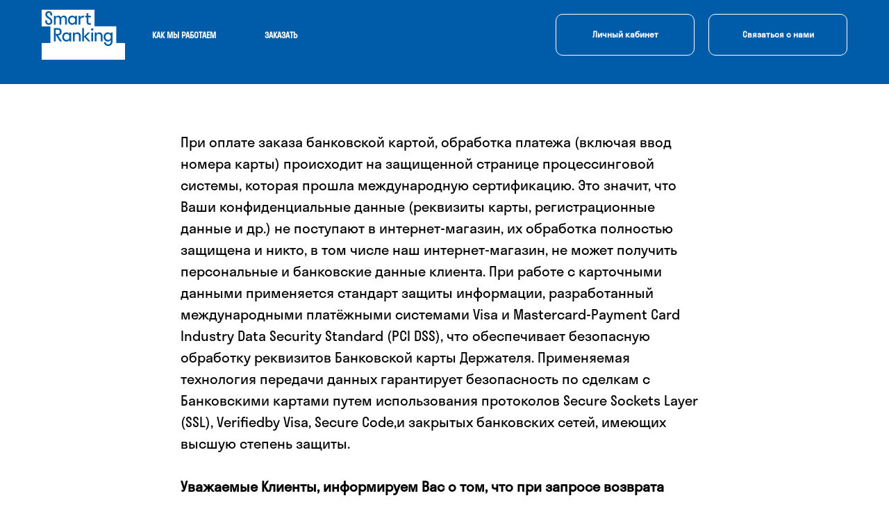

--- FILE ---
content_type: text/html; charset=UTF-8
request_url: https://study.edtechs.ru/oplata
body_size: 9857
content:
<!DOCTYPE html><html> <head><meta charset="utf-8" /><meta http-equiv="Content-Type" content="text/html; charset=utf-8" /><meta name="viewport" content="width=device-width, initial-scale=1.0" /><!--metatextblock--><title>Условия оплаты и доставки</title><meta property="og:url" content="https://study.edtechs.ru/oplata" /><meta property="og:title" content="Условия оплаты и доставки" /><meta property="og:description" content="" /><meta property="og:type" content="website" /><link rel="canonical" href="https://study.edtechs.ru/oplata"><!--/metatextblock--><meta property="fb:app_id" content="257953674358265" /><meta name="format-detection" content="telephone=no" /><meta http-equiv="x-dns-prefetch-control" content="on"><link rel="dns-prefetch" href="https://ws.tildacdn.com"><link rel="dns-prefetch" href="https://static.tildacdn.com"><link rel="shortcut icon" href="https://static.tildacdn.com/tild3433-6337-4931-b139-653830316633/favicon.ico" type="image/x-icon" /><!-- Assets --><script src="https://stat.tildacdn.com/js/tilda-fallback-1.0.min.js" charset="utf-8" async></script><link rel="stylesheet" href="https://static.tildacdn.com/css/tilda-grid-3.0.min.css" type="text/css" media="all" onerror="this.loaderr='y';"/><link rel="stylesheet" href="/tilda-blocks-2.14.css?t=1652263546" type="text/css" media="all" onerror="this.loaderr='y';" /><link rel="preconnect" href="https://fonts.gstatic.com"><link href="https://fonts.googleapis.com/css2?family=Noto+Sans:wght@400;700&subset=latin,cyrillic" rel="stylesheet"><link rel="stylesheet" href="https://static.tildacdn.com/css/tilda-animation-1.0.min.css" type="text/css" media="all" onerror="this.loaderr='y';" /><link rel="stylesheet" href="https://static.tildacdn.com/css/tilda-slds-1.4.min.css" type="text/css" media="print" onload="this.media='all';" onerror="this.loaderr='y';" /><noscript><link rel="stylesheet" href="https://static.tildacdn.com/css/tilda-slds-1.4.min.css" type="text/css" media="all" /></noscript><link rel="stylesheet" href="https://static.tildacdn.com/css/tilda-zoom-2.0.min.css" type="text/css" media="print" onload="this.media='all';" onerror="this.loaderr='y';" /><noscript><link rel="stylesheet" href="https://static.tildacdn.com/css/tilda-zoom-2.0.min.css" type="text/css" media="all" /></noscript><script src="https://static.tildacdn.com/js/jquery-1.10.2.min.js" onerror="this.loaderr='y';"></script><script src="https://static.tildacdn.com/js/tilda-scripts-3.0.min.js" onerror="this.loaderr='y';"></script><script src="/tilda-blocks-2.7.js?t=1652263546" onerror="this.loaderr='y';"></script><script src="https://static.tildacdn.com/js/lazyload-1.3.min.js" charset="utf-8" async onerror="this.loaderr='y';"></script><script src="https://static.tildacdn.com/js/tilda-animation-1.0.min.js" charset="utf-8" async onerror="this.loaderr='y';"></script><script src="https://static.tildacdn.com/js/tilda-cover-1.0.min.js" charset="utf-8" async onerror="this.loaderr='y';"></script><script src="https://static.tildacdn.com/js/tilda-events-1.0.min.js" charset="utf-8" async onerror="this.loaderr='y';"></script><script src="https://static.tildacdn.com/js/tilda-slds-1.4.min.js" charset="utf-8" async onerror="this.loaderr='y';"></script><script src="https://static.tildacdn.com/js/hammer.min.js" charset="utf-8" async onerror="this.loaderr='y';"></script><script src="https://static.tildacdn.com/js/tilda-zoom-2.0.min.js" charset="utf-8" async onerror="this.loaderr='y';"></script><!— Yandex.Metrika counter —>
<script type="text/javascript" >
(function(m,e,t,r,i,k,a){m[i]=m[i]||function(){(m[i].a=m[i].a||[]).push(arguments)};
m[i].l=1*new Date();k=e.createElement(t),a=e.getElementsByTagName(t)[0],k.async=1,k.src=r,a.parentNode.insertBefore(k,a)})
(window, document, "script", "https://mc.yandex.ru/metrika/tag.js", "ym");

ym(86366797, "init", {
clickmap:true,
trackLinks:true,
accurateTrackBounce:true
});
</script>
<noscript><div><img src="https://mc.yandex.ru/watch/86366797" style="position:absolute; left:-9999px;" alt="" /></div></noscript>
<!— /Yandex.Metrika counter —><script type="text/javascript">window.dataLayer = window.dataLayer || [];</script><!-- VK Pixel Code --><script type="text/javascript" data-tilda-cookie-type="advertising">setTimeout(function(){!function(){var t=document.createElement("script");t.type="text/javascript",t.async=!0,t.src="https://vk.com/js/api/openapi.js?161",t.onload=function(){VK.Retargeting.Init("VK-RTRG-1386906-fs10B"),VK.Retargeting.Hit()},document.head.appendChild(t)}();
}, 2000);</script><!-- End VK Pixel Code --><script type="text/javascript">(function () {
if((/bot|google|yandex|baidu|bing|msn|duckduckbot|teoma|slurp|crawler|spider|robot|crawling|facebook/i.test(navigator.userAgent))===false && typeof(sessionStorage)!='undefined' && sessionStorage.getItem('visited')!=='y' && document.visibilityState){
var style=document.createElement('style');
style.type='text/css';
style.innerHTML='@media screen and (min-width: 980px) {.t-records {opacity: 0;}.t-records_animated {-webkit-transition: opacity ease-in-out .2s;-moz-transition: opacity ease-in-out .2s;-o-transition: opacity ease-in-out .2s;transition: opacity ease-in-out .2s;}.t-records.t-records_visible {opacity: 1;}}';
document.getElementsByTagName('head')[0].appendChild(style);
function t_setvisRecs(){
var alr=document.querySelectorAll('.t-records');
Array.prototype.forEach.call(alr, function(el) {
el.classList.add("t-records_animated");
});
setTimeout(function () {
Array.prototype.forEach.call(alr, function(el) {
el.classList.add("t-records_visible");
});
sessionStorage.setItem("visited", "y");
}, 400);
} 
document.addEventListener('DOMContentLoaded', t_setvisRecs);
}
})();</script></head><body class="t-body" style="margin:0;"><!--allrecords--><div id="allrecords" class="t-records" data-hook="blocks-collection-content-node" data-tilda-project-id="4784182" data-tilda-page-id="24169103" data-tilda-page-alias="oplata" data-tilda-formskey="1fab304941447a4c3c4dba9a67262ce5" data-tilda-lazy="yes" data-tilda-project-headcode="yes"><!--header--><div id="t-header" class="t-records" data-hook="blocks-collection-content-node" data-tilda-project-id="4784182" data-tilda-page-id="24158061" data-tilda-page-alias="header" data-tilda-formskey="1fab304941447a4c3c4dba9a67262ce5" data-tilda-lazy="yes" data-tilda-project-headcode="yes"><div id="rec389926558" class="r t-rec" style=" " data-animationappear="off" data-record-type="396" ><!-- T396 --><style>#rec389926558 .t396__artboard{height: 121px;background-color: #005ca8;}#rec389926558 .t396__filter{height: 121px;}#rec389926558 .t396__carrier{height: 121px;background-position: center center;background-attachment: scroll;background-size:cover;background-repeat:no-repeat;}@media screen and (max-width: 1199px){#rec389926558 .t396__artboard{background-color:#005ca8;}#rec389926558 .t396__filter{}#rec389926558 .t396__carrier{background-attachment:scroll;}}@media screen and (max-width: 959px){#rec389926558 .t396__artboard{height: 172px;background-color:#005ca8;}#rec389926558 .t396__filter{height: 172px;}#rec389926558 .t396__carrier{height: 172px;}}@media screen and (max-width: 639px){#rec389926558 .t396__artboard{height: 171px;background-color:#005ca8;}#rec389926558 .t396__filter{height: 171px;}#rec389926558 .t396__carrier{height: 171px;}}@media screen and (max-width: 479px){#rec389926558 .t396__artboard{height: 181px;background-color:#005ca8;}#rec389926558 .t396__filter{height: 181px;}#rec389926558 .t396__carrier{height: 181px;}}#rec389926558 .tn-elem[data-elem-id="1636308126020"]{z-index:3;top: 14px;left: calc(50% - 600px + 20px);width:120px;height:72px;}#rec389926558 .tn-elem[data-elem-id="1636308126020"] .tn-atom{background-position:center center;background-size:cover;background-repeat:no-repeat;border-color:transparent;border-style:solid;}@media screen and (max-width: 1199px){}@media screen and (max-width: 959px){}@media screen and (max-width: 639px){#rec389926558 .tn-elem[data-elem-id="1636308126020"]{top: 14px;left: calc(50% - 240px + 19px);}}@media screen and (max-width: 479px){#rec389926558 .tn-elem[data-elem-id="1636308126020"]{top: 14px;left: calc(50% - 160px + 19px);}}#rec389926558 .tn-elem[data-elem-id="1636308126028"]{color:#ffffff;text-align:LEFT;z-index:5;top: 43px;left: calc(50% - 600px + 179px);width:132px;}#rec389926558 .tn-elem[data-elem-id="1636308126028"] .tn-atom{color:#ffffff;font-size:12px;font-family:'Stratos',Arial,sans-serif;line-height:NaN;font-weight:700;text-transform:uppercase;background-position:center center;border-color:transparent;border-style:solid;}@media screen and (max-width: 1199px){}@media screen and (max-width: 959px){}@media screen and (max-width: 639px){#rec389926558 .tn-elem[data-elem-id="1636308126028"]{top: 102px;left: calc(50% - 240px + 19px);}}@media screen and (max-width: 479px){#rec389926558 .tn-elem[data-elem-id="1636308126028"]{top: 103px;left: calc(50% - 160px + 19px);}}#rec389926558 .tn-elem[data-elem-id="1636308126033"]{color:#ffffff;text-align:LEFT;z-index:6;top: 43px;left: calc(50% - 600px + 341px);width:70px;}#rec389926558 .tn-elem[data-elem-id="1636308126033"] .tn-atom{color:#ffffff;font-size:12px;font-family:'Stratos',Arial,sans-serif;line-height:NaN;font-weight:700;text-transform:uppercase;background-position:center center;border-color:transparent;border-style:solid;}@media screen and (max-width: 1199px){}@media screen and (max-width: 959px){}@media screen and (max-width: 639px){#rec389926558 .tn-elem[data-elem-id="1636308126033"]{top: 127px;left: calc(50% - 240px + 19px);}}@media screen and (max-width: 479px){#rec389926558 .tn-elem[data-elem-id="1636308126033"]{top: 130px;left: calc(50% - 160px + 19px);}}#rec389926558 .tn-elem[data-elem-id="1636308126036"]{color:#ffffff;text-align:center;z-index:7;top: 20px;left: calc(50% - 600px + 980px);width:200px;height:60px;}#rec389926558 .tn-elem[data-elem-id="1636308126036"] .tn-atom{color:#ffffff;font-size:12px;font-family:'Stratos',Arial,sans-serif;line-height:NaN;font-weight:600;border-width:1px;border-radius:10px;background-position:center center;border-color:#ffffff;border-style:solid;transition: background-color 0.2s ease-in-out, color 0.2s ease-in-out, border-color 0.2s ease-in-out;}@media screen and (max-width: 1199px){#rec389926558 .tn-elem[data-elem-id="1636308126036"]{top: 20px;left: calc(50% - 480px + 750px);}}@media screen and (max-width: 959px){#rec389926558 .tn-elem[data-elem-id="1636308126036"]{top: 20px;left: calc(50% - 320px + 428px);}}@media screen and (max-width: 639px){#rec389926558 .tn-elem[data-elem-id="1636308126036"]{top: 20px;left: calc(50% - 240px + 260px);}}@media screen and (max-width: 479px){#rec389926558 .tn-elem[data-elem-id="1636308126036"]{top: 30px;left: calc(50% - 160px + 170px);width:140px;height:42px;}}#rec389926558 .tn-elem[data-elem-id="1640098716078"]{color:#ffffff;text-align:center;z-index:8;top: 20px;left: calc(50% - 600px + 760px);width:200px;height:60px;}#rec389926558 .tn-elem[data-elem-id="1640098716078"] .tn-atom{color:#ffffff;font-size:12px;font-family:'Stratos',Arial,sans-serif;line-height:NaN;font-weight:600;border-width:1px;border-radius:10px;background-position:center center;border-color:#ffffff;border-style:solid;transition: background-color 0.2s ease-in-out, color 0.2s ease-in-out, border-color 0.2s ease-in-out;}#rec389926558 .tn-elem[data-elem-id="1640098716078"] .tn-atom:hover{background-color:#ffffff;background-image: none;color:#005ca8;}@media screen and (max-width: 1199px){#rec389926558 .tn-elem[data-elem-id="1640098716078"]{top: 20px;left: calc(50% - 480px + 530px);}}@media screen and (max-width: 959px){#rec389926558 .tn-elem[data-elem-id="1640098716078"]{top: 92px;left: calc(50% - 320px + 428px);}}@media screen and (max-width: 639px){#rec389926558 .tn-elem[data-elem-id="1640098716078"]{top: 89px;left: calc(50% - 240px + 260px);}}@media screen and (max-width: 479px){#rec389926558 .tn-elem[data-elem-id="1640098716078"]{top: 103px;left: calc(50% - 160px + 170px);width:140px;height:42px;}}</style> 
<div class='t396'><div class="t396__artboard" data-artboard-recid="389926558" data-artboard-height="121" data-artboard-height-res-640="172" data-artboard-height-res-480="171" data-artboard-height-res-320="181" data-artboard-height_vh="" data-artboard-valign="center" data-artboard-upscale="grid" data-artboard-ovrflw=""
> <div class="t396__carrier" data-artboard-recid="389926558"></div> 
<div class="t396__filter" data-artboard-recid="389926558"></div> 
<div class='t396__elem tn-elem tn-elem__3899265581636308126020' data-elem-id='1636308126020' data-elem-type='shape' data-field-top-value="14" data-field-top-res-480-value="14" data-field-top-res-320-value="14" data-field-left-value="20" data-field-left-res-480-value="19" data-field-left-res-320-value="19" data-field-height-value="72" data-field-width-value="120" data-field-axisy-value="top" data-field-axisx-value="left" data-field-container-value="grid" data-field-topunits-value="px" data-field-leftunits-value="px" data-field-heightunits-value="px" data-field-widthunits-value="px"
> 
<a
class='tn-atom t-bgimg' href="/" data-original="https://static.tildacdn.com/tild6164-6665-4636-b561-636434623063/d2a8b2750a0ad39cea28.png"
style="background-image:url('https://static.tildacdn.com/tild6164-6665-4636-b561-636434623063/-/resize/20x/d2a8b2750a0ad39cea28.png');"
> </a> 
</div> 
<div class='t396__elem tn-elem tn-elem__3899265581636308126028' data-elem-id='1636308126028' data-elem-type='text' data-field-top-value="43" data-field-top-res-480-value="102" data-field-top-res-320-value="103" data-field-left-value="179" data-field-left-res-480-value="19" data-field-left-res-320-value="19" data-field-width-value="132" data-field-axisy-value="top" data-field-axisx-value="left" data-field-container-value="grid" data-field-topunits-value="px" data-field-leftunits-value="px" data-field-heightunits-value="" data-field-widthunits-value="px"
> 
<a class='tn-atom' href="https://study.edtechs.ru/#rec376340752" >Как мы работаем</a> 
</div> 
<div class='t396__elem tn-elem tn-elem__3899265581636308126033' data-elem-id='1636308126033' data-elem-type='text' data-field-top-value="43" data-field-top-res-480-value="127" data-field-top-res-320-value="130" data-field-left-value="341" data-field-left-res-480-value="19" data-field-left-res-320-value="19" data-field-width-value="70" data-field-axisy-value="top" data-field-axisx-value="left" data-field-container-value="grid" data-field-topunits-value="px" data-field-leftunits-value="px" data-field-heightunits-value="" data-field-widthunits-value="px"
> 
<a class='tn-atom' href="https://study.edtechs.ru/#rec376352478" >Заказать</a> 
</div> 
<div class='t396__elem tn-elem tn-elem__3899265581636308126036' data-elem-id='1636308126036' data-elem-type='button' data-field-top-value="20" data-field-top-res-960-value="20" data-field-top-res-640-value="20" data-field-top-res-480-value="20" data-field-top-res-320-value="30" data-field-left-value="980" data-field-left-res-960-value="750" data-field-left-res-640-value="428" data-field-left-res-480-value="260" data-field-left-res-320-value="170" data-field-height-value="60" data-field-height-res-320-value="42" data-field-width-value="200" data-field-width-res-320-value="140" data-field-axisy-value="top" data-field-axisx-value="left" data-field-container-value="grid" data-field-topunits-value="px" data-field-leftunits-value="px" data-field-heightunits-value="" data-field-widthunits-value=""
> 
<a class='tn-atom' href="https://study.edtechs.ru/q32/#rec390071198" >Связаться с нами</a> 
</div> 
<div class='t396__elem tn-elem tn-elem__3899265581640098716078' data-elem-id='1640098716078' data-elem-type='button' data-field-top-value="20" data-field-top-res-960-value="20" data-field-top-res-640-value="92" data-field-top-res-480-value="89" data-field-top-res-320-value="103" data-field-left-value="760" data-field-left-res-960-value="530" data-field-left-res-640-value="428" data-field-left-res-480-value="260" data-field-left-res-320-value="170" data-field-height-value="60" data-field-height-res-320-value="42" data-field-width-value="200" data-field-width-res-320-value="140" data-field-axisy-value="top" data-field-axisx-value="left" data-field-container-value="grid" data-field-topunits-value="px" data-field-leftunits-value="px" data-field-heightunits-value="" data-field-widthunits-value=""
> 
<a class='tn-atom' href="http://study.edtechs.ru/members/login" >Личный кабинет</a> 
</div> 
</div> </div> <script>$( document ).ready(function() { 
t396_init('389926558'); 
});</script><!-- /T396 --></div></div><!--/header--><div id="rec390109067" class="r t-rec t-rec_pt_60 t-rec_pb_60" style="padding-top:60px;padding-bottom:60px; " data-record-type="106" ><!-- T004 --><div class="t004"><div class="t-container "> <div class="t-col t-col_8 t-prefix_2"><div field="text" class="t-text t-text_md " style="">При оплате заказа банковской картой, обработка платежа (включая ввод номера карты) происходит на защищенной странице процессинговой системы, которая прошла международную сертификацию. Это значит, что Ваши конфиденциальные данные (реквизиты карты, регистрационные данные и др.) не поступают в интернет-магазин, их обработка полностью защищена и никто, в том числе наш интернет-магазин, не может получить персональные и банковские данные клиента. При работе с карточными данными применяется стандарт защиты информации, разработанный международными платёжными системами Visa и Masterсard-Payment Card Industry Data Security Standard (PCI DSS), что обеспечивает безопасную обработку реквизитов Банковской карты Держателя. Применяемая технология передачи данных гарантирует безопасность по сделкам с Банковскими картами путем использования протоколов Secure Sockets Layer (SSL), Verifiedby Visa, Secure Code,и закрытых банковских сетей, имеющих высшую степень защиты.<br /><br /><strong>Уважаемые Клиенты, информируем Вас о том, что при запросе возврата денежных средств при отказе от покупки, возврат производится исключительно на ту же банковскую карту, с которой была произведена оплата</strong><br /><br /><strong>Публичная Оферта</strong><br /><br />1. 1.ОПРЕДЕЛЕНИЕ ТЕРМИНОВ<br /><br />1. 1.1.Публичная оферта (далее – «Оферта») - публичное предложение Продавца, адресованное неопределенному кругу лиц, заключить с Продавцом договор купли-продажи товара дистанционным способом (далее - «Договор») на условиях, содержащихся в настоящей Оферте, включая все Приложения.<br /><br />2. 1.2. Заказ Товара на сайте Интернет-магазина – позиции указанные Покупателем из ассортимента Товара, предложенного к продаже, при оформлении заявки на приобретение Товара на сайте Интернет-магазина или через Оператора.<br /><br />1. 2. ОБЩИЕ ПОЛОЖЕНИЯ<br /><br />2.1. Заказ Покупателем Товара, размещенного на сайте Интернет-магазина означает, что Покупатель согласен со всеми условиями настоящей Оферты.<br /><br />2.2. Администрация сайта Интернет-магазина имеет право вносить изменения в Оферту без уведомления Покупателя.<br /><br />2.3. Срок действия Оферты не ограничен, если иное не указано на сайте Интернет-магазина.<br /><br />2.4. Продавец предоставляет Покупателю полную и достоверную информацию о Товаре, включая информацию об основных потребительских свойствах Товара, месте изготовления, а также информацию о гарантийном сроке и сроке годности Товара на сайте Интернет магазина.<br /><br />1. 3. ЦЕНА ТОВАРА<br /><br />3.1. Цена на каждую позицию Товара указана на сайте Интернет-магазина.<br /><br />3.2. Продавец имеет право в одностороннем порядке изменить цену на любую позицию Товара.<br /><br />3.3. В случае изменения цены на заказанный Товар Продавец обязуется в 14 дней проинформировать Покупателя об изменении цены Товара.<br /><br />3.4. Покупатель вправе подтвердить либо аннулировать Заказ на приобретение Товара, если цена изменена Продавцом после оформления Заказа.<br /><br />3.5. Изменение Продавцом цены на оплаченный Покупателем Товар не допускается.<br /><br />3.6. Продавец указывает стоимость доставки Товара на сайте Интернет-магазина либо сообщает Покупателю при оформлении заказа Оператором.<br /><br />3.7. Обязательства Покупателя по оплате Товара считаются исполненными с момента поступления Продавцом денежных средств.<br /><br />3.8. Расчеты между Продавцом и Покупателем за Товар производятся способами, указанными на сайте Интернет-магазина.<br /><br />4. ОФОРМЛЕНИЕ ЗАКАЗА<br /><br />4.1. Заказ Товара осуществляется Покупателем через Оператора по электронной почте через сервис сайта https://study.edtechs.ru/ через интернет-эквайринг (оплата картой)<br /><br />4.2. При регистрации на сайте Интернет-магазина Покупатель обязуется предоставить следующую регистрационную информацию:<br /><br />4.2.1. фамилия, имя Покупателя или указанного им лица (получателя);<br /><br />4.2.2. адрес (или электронную почту в случае покупки курсов, обучающих программ и т. д.), по которому следует доставить Товар (если доставка до адреса Покупателя);<br /><br />4.2.3. адрес электронной почты;<br /><br />4.2.4. контактный телефон.<br /><br />4.3. Наименование, количество, ассортимент, артикул, цена выбранного Покупателем Товара указываются в корзине Покупателя на сайте Интернет-магазина, либо на странице покупки.<br /><br />4.4. Если Продавцу необходима дополнительная информация, он вправе запросить ее у Покупателя. В случае не предоставления необходимой информации Покупателем, Продавец не несет ответственности за выбранный Покупателем Товар.<br /><br />4.5. При оформлении Заказа через Оператора (п. 4.1. настоящей Оферты) Покупатель обязуется предоставить информацию, указанную в п. 4.2. настоящей Оферты.<br /><br />4.6. Принятие Покупателем условий настоящей Оферты осуществляется посредством внесения Покупателем соответствующих данных в регистрационную форму на сайте Интернет-магазина или при оформлении Заказа через Оператора. После оформления Заказа через Оператора данные о Покупателе регистрируются в базе данных Продавца. Утвердив Заказ выбранного Товара, Покупатель предоставляет Оператору необходимую информацию в соответствии с порядком, указанном в п. 4.2. настоящей Оферты.<br /><br />4.7. Продавец не несет ответственности за содержание и достоверность информации, предоставленной Покупателем при оформлении Заказа.<br /><br />4.8. Покупатель несет ответственность за достоверность предоставленной информации при оформлении Заказа.<br /><br />4.9. Договор купли-продажи дистанционным способом между Продавцом и Покупателем считается заключенным с момента выдачи Продавцом Покупателю кассового или товарного чека либо иного документа (платежное поручение на предоставленный адрес электронной почты), подтверждающего оплату Товара .<br /><br />1. 5. ДОСТАВКА И ПЕРЕДАЧА ТОВАРА ПОКУПАТЕЛЮ<br /><br />5.1. Продавец оказывает Покупателю услуги по доставке Товара одним из способов указанных на сайте Интернет-магазина.<br /><br />5.2. Если Договор купли-продажи товара дистанционным способом (далее – Договор) заключен с условием о доставке Товара Покупателю, Продавец обязан в установленный Договором срок доставить Товар в место, указанное Покупателем, а если место доставки Товара Покупателем не указано, то по месту его жительства или регистрации.<br /><br />5.3. Место доставки Товара Покупатель указывает при оформлении Заказа на приобретение Товара.<br /><br />5.4. Срок доставки Товара Покупателю состоит из срока обработки заказа и срока доставки.<br /><br />5.5. Доставленный Товар передается Покупателю, а при отсутствии Покупателя - любому лицу, предъявившему квитанцию или иной документ, подтверждающий заключение Договора или оформление доставки Товара.<br /><br />5.6. Информация о Товаре доводится до сведения Покупателя в технической документации, прилагаемой к Товару, на этикетках, путем нанесения маркировки или иным способом, принятым для отдельных видов товаров.<br /><br />5.7. Сведения об обязательном подтверждении соответствия Товара представляются в порядке и способами, которые установлены законодательством Российской Федерации о техническом регулировании, и включают в себя сведения о номере документа, подтверждающего такое соответствие, о сроке его действия и об организации, его выдавшей.<br /><br />6. РЕКВИЗИТЫ ПРОДАВЦА<br /><br />Продавец:<br /><br />&nbsp;ИП Коломенцева Дарья Александровна<br /><br />ИНН: 782507803200 ОГРН<br /><br />Адрес: Санкт-Петербург, Чкаловский пр., 16-70<br /><br />Телефон: +7(921)315-30-34<br /><br />Банковские реквизиты<br />Расчетный счет: №40802810401500035167<br />Корр. счет: 30101810845250000999<br />БИК: 044525999<br />Название банка: ТОЧКА ПАО БАНКА "ФК ОТКРЫТИЕ"<br /><br /><br />Внимательно ознакомьтесь с текстом публичной оферты, и если Вы не согласны с каким-либо пунктом оферты, Вы вправе отказаться от покупки Товаров, предоставляемых Продавцом, и не совершать действий, указанный в п. 2.1. настоящей Оферты.<br /><br />Покупка любого товара с данного сайта означает ваше автоматическое согласие со всеми пунктами Оферты.</div></div></div></div></div><!--footer--><div id="t-footer" class="t-records" data-hook="blocks-collection-content-node" data-tilda-project-id="4784182" data-tilda-page-id="24096536" data-tilda-formskey="1fab304941447a4c3c4dba9a67262ce5" data-tilda-lazy="yes" data-tilda-project-headcode="yes"><div id="rec388916069" class="r t-rec" style=" " data-animationappear="off" data-record-type="396" ><!-- T396 --><style>#rec388916069 .t396__artboard{height: 180px;background-color: #00315e;}#rec388916069 .t396__filter{height: 180px;}#rec388916069 .t396__carrier{height: 180px;background-position: center center;background-attachment: scroll;background-size:cover;background-repeat:no-repeat;}@media screen and (max-width: 1199px){#rec388916069 .t396__artboard{}#rec388916069 .t396__filter{}#rec388916069 .t396__carrier{background-attachment:scroll;}}@media screen and (max-width: 959px){#rec388916069 .t396__artboard{height: 510px;}#rec388916069 .t396__filter{height: 510px;}#rec388916069 .t396__carrier{height: 510px;}}@media screen and (max-width: 639px){}@media screen and (max-width: 479px){}#rec388916069 .tn-elem[data-elem-id="1638517557080"]{z-index:1;top: 297px;left: calc(50% - 600px + 499px);width:120px;height:72px;}#rec388916069 .tn-elem[data-elem-id="1638517557080"] .tn-atom{background-position:center center;background-size:cover;background-repeat:no-repeat;border-color:transparent;border-style:solid;}@media screen and (max-width: 1199px){#rec388916069 .tn-elem[data-elem-id="1638517557080"]{top: 24px;left: calc(50% - 480px + 10px);}}@media screen and (max-width: 959px){#rec388916069 .tn-elem[data-elem-id="1638517557080"]{top: 34px;left: calc(50% - 320px + 260px);}}@media screen and (max-width: 639px){#rec388916069 .tn-elem[data-elem-id="1638517557080"]{top: 34px;left: calc(50% - 240px + 180px);}}@media screen and (max-width: 479px){#rec388916069 .tn-elem[data-elem-id="1638517557080"]{top: 83px;left: calc(50% - 160px + -392px);}}#rec388916069 .tn-elem[data-elem-id="1638518200491"]{color:#ffffff;z-index:2;top: 22px;left: calc(50% - 600px + 180px);width:146px;}#rec388916069 .tn-elem[data-elem-id="1638518200491"] .tn-atom{color:#ffffff;font-size:14px;font-family:'Stratos',Arial,sans-serif;line-height:1.55;font-weight:500;background-position:center center;border-color:transparent;border-style:solid;}@media screen and (max-width: 1199px){#rec388916069 .tn-elem[data-elem-id="1638518200491"]{top: 22px;left: calc(50% - 480px + 170px);}}@media screen and (max-width: 959px){#rec388916069 .tn-elem[data-elem-id="1638518200491"]{top: 145px;left: calc(50% - 320px + 247px);}#rec388916069 .tn-elem[data-elem-id="1638518200491"]{text-align:center;}}@media screen and (max-width: 639px){#rec388916069 .tn-elem[data-elem-id="1638518200491"]{top: 145px;left: calc(50% - 240px + 167px);}}@media screen and (max-width: 479px){#rec388916069 .tn-elem[data-elem-id="1638518200491"]{top: 145px;left: calc(50% - 160px + 86px);}}#rec388916069 .tn-elem[data-elem-id="1638518779446"]{z-index:7;top: 105px;left: calc(50% - 600px + 850px);width:326px;}#rec388916069 .tn-elem[data-elem-id="1638518779446"] .tn-atom{background-position:center center;border-color:transparent;border-style:solid;}@media screen and (max-width: 1199px){#rec388916069 .tn-elem[data-elem-id="1638518779446"]{top: 105px;left: calc(50% - 480px + 620px);}}@media screen and (max-width: 959px){#rec388916069 .tn-elem[data-elem-id="1638518779446"]{top: 315px;left: calc(50% - 320px + 160px);}}@media screen and (max-width: 639px){#rec388916069 .tn-elem[data-elem-id="1638518779446"]{top: 315px;left: calc(50% - 240px + 77px);}}@media screen and (max-width: 479px){#rec388916069 .tn-elem[data-elem-id="1638518779446"]{top: 315px;left: calc(50% - 160px + 5px);width:311px;}}#rec388916069 .tn-elem[data-elem-id="1639125383232"]{color:#ffffff;z-index:8;top: 47px;left: calc(50% - 600px + 960px);width:220px;}#rec388916069 .tn-elem[data-elem-id="1639125383232"] .tn-atom{color:#ffffff;font-size:14px;font-family:'Stratos',Arial,sans-serif;line-height:1.55;font-weight:400;background-position:center center;border-color:transparent;border-style:solid;}@media screen and (max-width: 1199px){#rec388916069 .tn-elem[data-elem-id="1639125383232"]{top: 47px;left: calc(50% - 480px + 732px);}}@media screen and (max-width: 959px){#rec388916069 .tn-elem[data-elem-id="1639125383232"]{top: 402px;left: calc(50% - 320px + 210px);}#rec388916069 .tn-elem[data-elem-id="1639125383232"]{text-align:center;}}@media screen and (max-width: 639px){#rec388916069 .tn-elem[data-elem-id="1639125383232"]{top: 402px;left: calc(50% - 240px + 130px);}}@media screen and (max-width: 479px){#rec388916069 .tn-elem[data-elem-id="1639125383232"]{top: 402px;left: calc(50% - 160px + 50px);}}#rec388916069 .tn-elem[data-elem-id="1639125405416"]{color:#ffffff;z-index:8;top: 19px;left: calc(50% - 600px + 960px);width:220px;}#rec388916069 .tn-elem[data-elem-id="1639125405416"] .tn-atom{color:#ffffff;font-size:14px;font-family:'Stratos',Arial,sans-serif;line-height:1.55;font-weight:400;background-position:center center;border-color:transparent;border-style:solid;}@media screen and (max-width: 1199px){#rec388916069 .tn-elem[data-elem-id="1639125405416"]{top: 19px;left: calc(50% - 480px + 732px);}}@media screen and (max-width: 959px){#rec388916069 .tn-elem[data-elem-id="1639125405416"]{top: 374px;left: calc(50% - 320px + 210px);}}@media screen and (max-width: 639px){#rec388916069 .tn-elem[data-elem-id="1639125405416"]{top: 374px;left: calc(50% - 240px + 130px);}}@media screen and (max-width: 479px){#rec388916069 .tn-elem[data-elem-id="1639125405416"]{top: 374px;left: calc(50% - 160px + 50px);}}#rec388916069 .tn-elem[data-elem-id="1651918577972"]{z-index:9;top: 22px;left: calc(50% - 600px + 20px);width:130px;}#rec388916069 .tn-elem[data-elem-id="1651918577972"] .tn-atom{background-position:center center;border-color:transparent;border-style:solid;}@media screen and (max-width: 1199px){}@media screen and (max-width: 959px){}@media screen and (max-width: 639px){}@media screen and (max-width: 479px){#rec388916069 .tn-elem[data-elem-id="1651918577972"]{top: 45px;left: calc(50% - 160px + 95px);}}</style> 
<div class='t396'><div class="t396__artboard" data-artboard-recid="388916069" data-artboard-height="180" data-artboard-height-res-640="510" data-artboard-height_vh="" data-artboard-valign="center" data-artboard-upscale="grid" data-artboard-ovrflw=""
> <div class="t396__carrier" data-artboard-recid="388916069"></div> 
<div class="t396__filter" data-artboard-recid="388916069"></div> 
<div class='t396__elem tn-elem tn-elem__3889160691638517557080' data-elem-id='1638517557080' data-elem-type='shape' data-field-top-value="297" data-field-top-res-960-value="24" data-field-top-res-640-value="34" data-field-top-res-480-value="34" data-field-top-res-320-value="83" data-field-left-value="499" data-field-left-res-960-value="10" data-field-left-res-640-value="260" data-field-left-res-480-value="180" data-field-left-res-320-value="-392" data-field-height-value="72" data-field-width-value="120" data-field-axisy-value="top" data-field-axisx-value="left" data-field-container-value="grid" data-field-topunits-value="px" data-field-leftunits-value="px" data-field-heightunits-value="px" data-field-widthunits-value="px"
> 
<a
class='tn-atom t-bgimg' href="/" data-original="https://static.tildacdn.com/tild6164-6665-4636-b561-636434623063/d2a8b2750a0ad39cea28.png"
style="background-image:url('https://static.tildacdn.com/tild6164-6665-4636-b561-636434623063/-/resize/20x/d2a8b2750a0ad39cea28.png');"
> </a> 
</div> 
<div class='t396__elem tn-elem tn-elem__3889160691638518200491' data-elem-id='1638518200491' data-elem-type='text' data-field-top-value="22" data-field-top-res-960-value="22" data-field-top-res-640-value="145" data-field-top-res-480-value="145" data-field-top-res-320-value="145" data-field-left-value="180" data-field-left-res-960-value="170" data-field-left-res-640-value="247" data-field-left-res-480-value="167" data-field-left-res-320-value="86" data-field-width-value="146" data-field-axisy-value="top" data-field-axisx-value="left" data-field-container-value="grid" data-field-topunits-value="px" data-field-leftunits-value="px" data-field-heightunits-value="" data-field-widthunits-value="px"
> 
<div class='tn-atom' field='tn_text_1638518200491' >ИП Коломенцева Д.А.<br>ИНН: 782507803200<br>Санкт-Петербург, Чкаловский пр., 16-70<br><a href="mailto:daria@smartranking.ru" style="color: rgb(255, 255, 255); border-bottom-color: rgb(255, 255, 255); border-bottom-style: solid; box-shadow: none; text-decoration: none;">daria@smartranking.ru</a><br><a href="tel:+79213153034" rel="noopener noreferrer" style="color: rgb(255, 255, 255); border-bottom-color: rgb(255, 255, 255); border-bottom-style: solid; box-shadow: none; text-decoration: none;">+7(921)315-30-34</a></div> 
</div> 
<div class='t396__elem tn-elem tn-elem__3889160691638518779446' data-elem-id='1638518779446' data-elem-type='image' data-field-top-value="105" data-field-top-res-960-value="105" data-field-top-res-640-value="315" data-field-top-res-480-value="315" data-field-top-res-320-value="315" data-field-left-value="850" data-field-left-res-960-value="620" data-field-left-res-640-value="160" data-field-left-res-480-value="77" data-field-left-res-320-value="5" data-field-width-value="326" data-field-width-res-320-value="311" data-field-axisy-value="top" data-field-axisx-value="left" data-field-container-value="grid" data-field-topunits-value="px" data-field-leftunits-value="px" data-field-heightunits-value="" data-field-widthunits-value="px" data-field-filewidth-value="406" data-field-fileheight-value="39" 
> 
<div class='tn-atom' > <img class='tn-atom__img t-img' data-original='https://static.tildacdn.com/tild6337-6236-4435-b962-396663343661/-u5HiCoKI_M.jpg' imgfield='tn_img_1638518779446'> </div> 
</div> 
<div class='t396__elem tn-elem tn-elem__3889160691639125383232' data-elem-id='1639125383232' data-elem-type='text' data-field-top-value="47" data-field-top-res-960-value="47" data-field-top-res-640-value="402" data-field-top-res-480-value="402" data-field-top-res-320-value="402" data-field-left-value="960" data-field-left-res-960-value="732" data-field-left-res-640-value="210" data-field-left-res-480-value="130" data-field-left-res-320-value="50" data-field-width-value="220" data-field-axisy-value="top" data-field-axisx-value="left" data-field-container-value="grid" data-field-container-res-480-value="grid" data-field-container-res-320-value="grid" data-field-topunits-value="px" data-field-leftunits-value="px" data-field-heightunits-value="" data-field-widthunits-value="px"
> 
<a class='tn-atom' href="/oplata" >Условия оплаты, доставки,<br>и возврата товара</a> 
</div> 
<div class='t396__elem tn-elem tn-elem__3889160691639125405416' data-elem-id='1639125405416' data-elem-type='text' data-field-top-value="19" data-field-top-res-960-value="19" data-field-top-res-640-value="374" data-field-top-res-480-value="374" data-field-top-res-320-value="374" data-field-left-value="960" data-field-left-res-960-value="732" data-field-left-res-640-value="210" data-field-left-res-480-value="130" data-field-left-res-320-value="50" data-field-width-value="220" data-field-axisy-value="top" data-field-axisx-value="left" data-field-container-value="grid" data-field-container-res-480-value="grid" data-field-container-res-320-value="grid" data-field-topunits-value="px" data-field-leftunits-value="px" data-field-heightunits-value="" data-field-widthunits-value="px"
> 
<a class='tn-atom' href="/privacy" >Политика конфиденциальности</a> 
</div> 
<div class='t396__elem tn-elem tn-elem__3889160691651918577972' data-elem-id='1651918577972' data-elem-type='image' data-field-top-value="22" data-field-top-res-320-value="45" data-field-left-value="20" data-field-left-res-320-value="95" data-field-width-value="130" data-field-axisy-value="top" data-field-axisx-value="left" data-field-container-value="grid" data-field-topunits-value="px" data-field-leftunits-value="px" data-field-heightunits-value="" data-field-widthunits-value="px" data-field-filewidth-value="710" data-field-fileheight-value="420" 
> 
<div class='tn-atom' > <img class='tn-atom__img t-img' data-original='https://static.tildacdn.com/tild3462-3332-4432-b365-656338303739/Group_236.png' imgfield='tn_img_1651918577972'> </div> 
</div> 
</div> </div> <script>$( document ).ready(function() { 
t396_init('388916069'); 
});</script><!-- /T396 --></div></div><!--/footer--></div><!--/allrecords--><!-- Tilda copyright. Don't remove this line --><div class="t-tildalabel t-tildalabel_white" id="tildacopy" data-tilda-sign="4784182#24169103"><a href="https://tilda.cc/?upm=4784182" class="t-tildalabel__link"><div class="t-tildalabel__wrapper"><div class="t-tildalabel__txtleft">Made on </div><div class="t-tildalabel__wrapimg"><img src="https://static.tildacdn.com/img/tildacopy_black.png" class="t-tildalabel__img"></div><div class="t-tildalabel__txtright">Tilda</div></div></a></div><!-- Stat --><!-- Yandex.Metrika counter YandexMetrikacounter --> <script type="text/javascript" data-tilda-cookie-type="analytics"> setTimeout(function(){ (function(m,e,t,r,i,k,a){m[i]=m[i]||function(){(m[i].a=m[i].a||[]).push(arguments)}; m[i].l=1*new Date();k=e.createElement(t),a=e.getElementsByTagName(t)[0],k.async=1,k.src=r,a.parentNode.insertBefore(k,a)}) (window, document, "script", "https://mc.yandex.ru/metrika/tag.js", "ym"); window.mainMetrikaId = 0; ym(window.mainMetrikaId , "init", { clickmap:true, trackLinks:true, accurateTrackBounce:true, webvisor:true,ecommerce:"dataLayer" }); }, 2000);</script><noscript><div><img src="https://mc.yandex.ru/watch/YandexMetrikacounter" style="position:absolute; left:-9999px;" alt="" /></div></noscript> <!-- /Yandex.Metrika counter --> <script type="text/javascript">if (! window.mainTracker) { window.mainTracker = 'tilda'; }
setTimeout(function(){ (function (d, w, k, o, g) { var n=d.getElementsByTagName(o)[0],s=d.createElement(o),f=function(){n.parentNode.insertBefore(s,n);}; s.type = "text/javascript"; s.async = true; s.key = k; s.id = "tildastatscript"; s.src=g; if (w.opera=="[object Opera]") {d.addEventListener("DOMContentLoaded", f, false);} else { f(); } })(document, window, '2b6859395c4c07ef716658890555126c','script','https://static.tildacdn.com/js/tilda-stat-1.0.min.js');
}, 2000);</script><!-- VK Pixel code (noscript) --><noscript><img src="https://vk.com/rtrg?p=VK-RTRG-1386906-fs10B" style="position:fixed; left:-999px;" alt=""/></noscript><!-- End VK Pixel code (noscript) --></body></html>